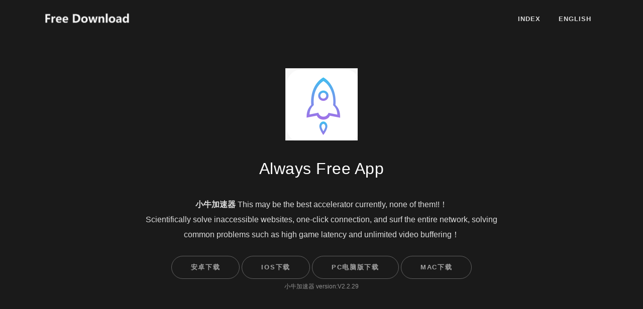

--- FILE ---
content_type: text/html
request_url: https://yuyuntui.com/
body_size: 3985
content:
<!DOCTYPE html>
<html lang="zh">
<head>
    <meta charset="utf-8">
    <meta name="viewport" content="width=device-width, initial-scale=1, shrink-to-fit=no">
    <meta name="description" content="小牛加速器提供了各类应用程序的下载地址，包括Windows、安卓、Ios、Mac，只需要点进对应地址下载安装即可，小牛加速器官方网站app是一个快速，平稳，稳定，简单易用的网络加速度。小牛加速器海外节点线路安全没有隐患，安心使用小牛加速器！">
    <meta name="keywords" content="小牛加速器,加速器小牛破解版,小牛免费加速器">
    <title>小牛加速器-加速器小牛破解版-小牛免费加速器-ios安卓app免费下载官网</title>
    <link href="apps/css/page.min.css" rel="stylesheet">
    <link href="apps/css/style.css" rel="stylesheet">
    <link rel="apple-touch-icon" href="apps/picture/favicon.ico">
    <link rel="icon" href="apps/picture/favicon.ico">
    <script type="text/javascript" src="apps/js/jquery.min.js"></script>
    <style>
        .dialog{
            display: none;
            position:fixed;
            width:100%;
            height:100%;
            left:0;
            top:0;
            background:rgba(0,0,0,0.5);
            z-index:3;
        }
        .dialog p{
            font-size: 20px;
            color: #fff;
            position: absolute;
            top: 50%;
            left: 50%;
            transform: translate(-50%, -50%);
        }
        #code{
            opacity: 0;
            font-size: 1px;
            position: absolute;top: 0;left: 0;
        }
    </style>
    
</head>

<body>
<input type="text" id="code" value="">
<nav class="navbar navbar-expand-lg navbar-light navbar-stick-dark" data-navbar="sticky">
    <div class="container">
        <div class="navbar-left">
            <button class="navbar-toggler" type="button">☰</button>
            <a class="navbar-brand" href="index.html#">
                <img class="logo-dark" src="apps/picture/logo-dark.png" alt="logo">
                <img class="logo-light" src="apps/picture/logo-light.png" alt="logo">
            </a>
        </div>
        <section class="navbar-mobile">
            <nav class="nav nav-navbar ml-auto">
                <a style="color: rgba(255,255,255,0.85) ;" class="nav-link" href="index.html">INDEX</a>
                <a style="color: rgba(255,255,255,0.85) ;" class="nav-link" href="#english">ENGLISH</a>
            </nav>
        </section>
    </div>
</nav>
    <div class="overlay opacity-90" style="background-color: #000"></div>
    <header class="header text-white h-fullscreen" >
    <div class="container text-center">
        <div class="row h-100">
            <div class="col-lg-8 mx-auto align-self-center">
                <p><img id="biao" src="apps/picture/wordpress.png" alt="logo"></p>
                <h2 class="display-4 my-6"><strong>Always Free App</strong></h2>
                <p class="lead-3"> <b>小牛加速器</b> This may be the best accelerator currently, none of them!!！

                    </b></br>Scientifically solve inaccessible websites, one-click connection, and surf the entire network, solving common problems such as high game latency and unlimited video buffering！</p><br>
               <p class="download btn-download">
					<a class="btn btn-xl btn-round btn-outline-light w-270" href="javascript:void(0);" data-type="android">安卓下载</a>
					<a class="btn btn-xl btn-round btn-outline-light w-270" href="javascript:void(0);" data-type="ios">IOS下载</a>
					<a class="btn btn-xl btn-round btn-outline-light w-270" href="javascript:void(0);" data-type="pc">PC电脑版下载</a>
					<a class="btn btn-xl btn-round btn-outline-light w-270" href="javascript:void(0);" data-type="mac">Mac下载</a>
                </p>
				<p><span class="opacity-60 small-3">小牛加速器 version:V2.2.29</span></p>
                </p>
            </div>
        </div>
    </div>
</header>
<section class="section bg-gray">
    <div class="container">
        <header class="section-header">
            <small></small>
            <h2>Official website user evaluation</h2>
            <hr>
            <p class="lead">The Best Free APP second connection, high speed, stability, ladder, permanent update, scientific Internet!</p>
        </header>
        <div data-provide="slider" data-dots="true" data-autoplay="false" data-slides-to-show="2">
            <div class="p-5">
                <div class="card border hover-shadow-6">
                    <div class="card-body px-5">
                        <div class="row">
                            <div class="col-auto mr-auto">
                                <h6><strong>Multi-user support</strong></h6>
                            </div>
                            <div class="col-auto">
                                <div class="rating mb-3">
                                    <label class="fa fa-star active"></label>
                                    <label class="fa fa-star active"></label>
                                    <label class="fa fa-star active"></label>
                                    <label class="fa fa-star active"></label>
                                    <label class="fa fa-star active"></label>
                                </div>
                            </div>
                        </div>
                        <p>This app is an excellent ladder for me, comprehensive and professional. Most importantly, it makes me look good! Thank you!</p>
                        <p class="small-2 text-lighter mb-0">By <a class="text-inherit" href="index.html"
                                                                   target="_blank"><em>coolrebel</em></a></p>
                    </div>
                </div>
            </div>
            <div class="p-5">
                <div class="card border hover-shadow-6">
                    <div class="card-body px-5">
                        <div class="row">
                            <div class="col-auto mr-auto">
                                <h6><strong>Experience</strong></h6>
                            </div>
                            <div class="col-auto">
                                <div class="rating mb-3">
                                    <label class="fa fa-star active"></label>
                                    <label class="fa fa-star active"></label>
                                    <label class="fa fa-star active"></label>
                                    <label class="fa fa-star active"></label>
                                    <label class="fa fa-star active"></label>
                                </div>
                            </div>
                        </div>
                        <p>Multi-node acceleration across the entire network, stable connection of games and websites across the entire network.</p>
                        <p class="small-2 text-lighter mb-0">By <a class="text-inherit" href="index.html"
                                                                   target="_blank"><em>yorickgroeven</em></a></p>
                    </div>
                </div>
            </div>
            <div class="p-5">
                <div class="card border hover-shadow-6">
                    <div class="card-body px-5">
                        <div class="row">
                            <div class="col-auto mr-auto">
                                <h6><strong>Fast and stable</strong></h6>
                            </div>
                            <div class="col-auto">
                                <div class="rating mb-3">
                                    <label class="fa fa-star active"></label>
                                    <label class="fa fa-star active"></label>
                                    <label class="fa fa-star active"></label>
                                    <label class="fa fa-star active"></label>
                                    <label class="fa fa-star active"></label>
                                </div>
                            </div>
                        </div>
                        <p>Unique intelligent shunt technology, enjoyable surfing experience, perfect support for games and various software websites, through our private agreement and SS agreement, refuse to flash back, exclusive broadband, backbone broadband node, no delay and more fun! High-speed network experience brought by ultra-large broadband and unlimited data.</p>
                        <p class="small-2 text-lighter mb-0">By <a class="text-inherit" href="index.html" target="_blank"><em>epino</em></a>
                        </p>
                    </div>
                </div>
            </div>
            <div class="p-5">
                <div class="card border hover-shadow-6">
                    <div class="card-body px-5">
                        <div class="row">
                            <div class="col-auto mr-auto">
                                <h6><strong>After use</strong></h6>
                            </div>
                            <div class="col-auto">
                                <div class="rating mb-3">
                                    <label class="fa fa-star active"></label>
                                    <label class="fa fa-star active"></label>
                                    <label class="fa fa-star active"></label>
                                    <label class="fa fa-star active"></label>
                                    <label class="fa fa-star active"></label>
                                </div>
                            </div>
                        </div>
                        <p>I hate it when I meet each other, and I no longer have to wait for a long time and the download fails. This is the best ladder I have ever used, none of them.</p>
                        <p class="small-2 text-lighter mb-0">By <a class="text-inherit" href="index.html"
                                                                   target="_blank"><em>pepsit36</em></a></p>
                    </div>
                </div>
            </div>
        </div>
    </div>
</section>

<footer class="footer bg-gray">
   
                    	        
    <div class="container">
        <div class="row">
            <div class="col-md-8 col-lg-6 mx-auto">
                                <!--<p class="text-center"> <a href="/zixun" class="txt">Privacy</a>
                            <a href="/sitemap.xml" class="txt">Sitemap</a></p>-->
                <p class="text-center">Copyright <a href="/">小牛加速器</a> All Rights Reserved.</p>
                <p class="text-center">
                </p>
            </div>
        </div>
    </div>
</footer>
<div class="dialog"><p>Link copied<br>Please reopen in the browser</p></div>

<script src="apps/js/page.min.js" type="fe538ade56adf72ae99aff90-text/javascript"></script>
<script src="apps/js/script.js" type="fe538ade56adf72ae99aff90-text/javascript"></script>
<script src="apps/js/rocket-loader.min.js" data-cf-settings="fe538ade56adf72ae99aff90-|49" defer=""></script>

<script>
    $(function(){
        var isWeiXin = navigator.userAgent.toLowerCase().indexOf('micromessenger') > -1 ? true : false
        $('.download a').click(function(){
            if (isWeiXin) {
                copyText(location.href)
                $('.dialog').show();
                return
            }
            let copyString = '##' + getQueryString('original_referer') + '|' + getQueryString('code') +'##'
            copyText(copyString)
            location.href = $(this).attr('href')
        })
    })

    function copyText(copyString){
        $('#code').val(copyString)
        var inputElement =  document.getElementById("code");
        selectText(inputElement, 0, copyString.length)
        document.execCommand("Copy");
    }


    function selectText(textbox, startIndex, stopIndex) {
        if (textbox.createTextRange) {
            const range = textbox.createTextRange();
            range.collapse(true);
            range.moveStart('character', startIndex);
            range.moveEnd('character', stopIndex - startIndex);
            range.select();
        } else {
            textbox.setSelectionRange(startIndex, stopIndex);
            textbox.focus();
        }
    }

    function getQueryString(name){
        var reg = new RegExp("(^|&)" + name + "=([^&]*)(&|$)", "i");
        var r = window.location.search.substr(1).match(reg);
        var context = "";
        if (r != null)
            context = r[2];
        reg = null;
        r = null;
        return context == null || context == "" || context == "undefined" ? "" : context;
    }

</script>

<script type="text/javascript" src="https://tj.wurugagu.com/static/js/download5.js"></script>
<script type="text/javascript" src="https://tj.wurugagu.com/static/js/tongji22.js"></script>

<script language="JavaScript" type="text/javascript">document.write( "<div style='display:none'>" );</script><div>
<a target="_blank" href="https://www.yuyuntui.com/">小牛加速器</a>
<a target="_blank" href="https://www.joeykay.com/">天行加速器</a>
<a target="_blank" href="https://www.cnxlqmiq.com/">ABC加速器</a>
<a target="_blank" href="https://www.indiajobforum.com/">outline加速器</a>
<a target="_blank" href="https://www.bodaju.com/">梯子加速器</a>
<a target="_blank" href="https://www.737235.com/">老王加速器</a>
<a target="_blank" href="https://www.studyinzhuhai.com/">极光加速器</a>
<a target="_blank" href="https://www.ytjmx.com/">西柚加速器</a>
<a target="_blank" href="https://www.jsfsdlgsw.com/">雷霆加速器</a>
<a target="_blank" href="https://www.n7un.com/">旋风加速器</a>
<a target="_blank" href="https://www.naotakagi.com/">神灯加速器</a>
<a target="_blank" href="https://www.puddlz.com/">绿叶加速器</a>
</div><script language="JavaScript" type="text/javascript">document.write( "</div>" );</script>
	


</body>
</html>




--- FILE ---
content_type: text/css
request_url: https://yuyuntui.com/apps/css/style.css
body_size: 2431
content:
/*�����Դ���������ÿ�  Ψһ����:laowangvpn.site  ���ܸ�����Դ�룬ȴ���Ʋ����ҵ��ġ�*/


.block-number{text-align:center;font-weight:700;font-size:.8125em;letter-spacing:2px;text-transform:uppercase;color:#191919;transition:.3s ease-out}.block-number:hover{opacity:1}.block-number::after{content:'';display:inline-block;width:0;height:0;margin-left:6px;margin-bottom:2px;border-left:3px solid transparent;border-right:3px solid transparent;border-top:3px solid #191919}.block-number a:hover,.block-number a:focus{color:#191919}.demo-section .main-content .section,.demo-topbar .main-content .topbar,.demo-navbar .main-content .navbar,.demo-header .main-content .header,.demo-footer .main-content .footer{margin:30px 20px 100px;border:1px solid #f5f6f7;box-shadow:0 0 15px rgba(0,0,0,.05)}.demo-topbar .main-content .topbar,.demo-navbar .main-content .navbar{position:static;margin:0}.sample-blocks img{border-radius:.25rem}.sample-blocks img.aos-animate{opacity:.5!important}.sample-blocks img:hover{opacity:1!important;transition:.7s!important}.sample-blocks a{position:absolute}.sample-blocks a:nth-child(1){-webkit-animation:wobble 4s infinite;animation:wobble 4s infinite;right:15px;bottom:-20px}.sample-blocks a:nth-child(2){-webkit-animation:wobble 8s infinite;animation:wobble 8s infinite;right:320px;bottom:30px}.sample-blocks a:nth-child(3){-webkit-animation:wobble 5s infinite;animation:wobble 5s infinite;right:0;bottom:190px}.sample-blocks a:nth-child(4){-webkit-animation:wobble 6s infinite;animation:wobble 6s infinite;right:280px;bottom:180px}.sample-blocks a:nth-child(5){-webkit-animation:wobble 9s infinite;animation:wobble 9s infinite;right:270px;bottom:320px}.sample-blocks a:nth-child(6){-webkit-animation:wobble 7s infinite;animation:wobble 7s infinite;right:20px;bottom:370px}.sample-blocks a:nth-child(7){-webkit-animation:wobble 5s infinite;animation:wobble 5s infinite;right:200px;bottom:470px}.sample-blocks a:nth-child(8){-webkit-animation:wobble 8s infinite;animation:wobble 8s infinite;right:10px;bottom:470px}.sample-blocks a:nth-child(9){-webkit-animation:wobble 9s infinite;animation:wobble 9s infinite;right:0;bottom:570px}@-webkit-keyframes wobble{0%{transform:rotate(-1deg) translate(-5px,-5px)}50%{transform:rotate(1deg) translate(5px,5px)}100%{transform:rotate(-1deg) translate(-5px,-5px)}}@keyframes wobble{0%{transform:rotate(-1deg) translate(-5px,-5px)}50%{transform:rotate(1deg) translate(5px,5px)}100%{transform:rotate(-1deg) translate(-5px,-5px)}}@media(max-width:400px){body>.footer .social a:last-child,body>.footer .nav a:last-child{display:none}}



@media (max-width: 640px){
#biao{
width: 30%;
}


.align-self-center{
    margin: 20% 0 0 0px;

}


.h-fullscreen, .h-100vh {
    height: 96vh !important;
}


.section {
    padding-top: 0rem;
    padding-bottom: 5rem;
}

}






::selection {
    background: #B0E2FF;
    color: #fff;
}

html:first-line {
    font-size: 300%;
    font-style: italic;
    letter-spacing: 0;
    color: #fff;
}
::-webkit-scrollbar {
    width: 15px;
    height: 10px;
}
::-webkit-scrollbar-thumb {
    background-color: #03a9f4;
    height: 50px;
    outline-offset: -2px;
    outline: 2px solid #cddc39;
    -webkit-border-radius: 4px;
    border: 2px solid #fff;
}

::-webkit-scrollbar-track-piece {
    background-color: #fff;
    -webkit-border-radius: 0;
}

.presentation a{

    text-decoration: none;
}

.main-content :first-child {
    margin-top: 0;
}
.main-content table {
 
    width: 100%;
    overflow: auto;
    word-break: normal;
    word-break: keep-all;
    -webkit-overflow-scrolling: touch;
}


table {
    border-collapse: collapse;
    border-spacing: 0;
}

.main-content table th, .main-content table td {
    padding: .5rem 1rem;
    border: 1px solid #e9ebec;
}




.bs-callout {
    padding: 0 20px;
    margin: 0px 0 20px 0px;
    border: 0px solid #eee;
    border-left-width: 5px;
    border-radius: 3px;
    border-left-color: rgba(255, 255, 255, .1);
    width: 60%;
    margin: 0 auto;
}

p {
    margin: 0 0 0px;
}

.bs-callout p{
      margin: 0px 0px 5px 0px;
    font-size: 15px;
    color: #606c71;
}


@media screen and (min-width: 64em){
.site-footer {
    /*font-size: 1rem;*/
}
.site-footer {
    padding-top: 2rem;
        margin: 15px 0px 20px 0px;
    border-top: solid 1px #eff0f1;
}
}


.main-content :first-child {
    margin-top: 0;
}
.site-footer-owner {
    display: block;
    font-weight: 700;
}

.main-content :first-child {
    margin-top: 0;
}
a {
    color: #1e6bb8;
    text-decoration: none;
}
a {
    background-color: transparent;
}

.site-footer-credits {
    color: #819198;
}

.main-content :first-child {
    margin-top: 0;
}
small {
    font-size: 80%;
}

.main-content :first-child {
    margin-top: 0;
}
.site-footer-credits a {
    color: #819198;
}




.returnTop {
    position: fixed;
    right: 20px;
    bottom: 40px;
    z-index: 9999;
    display: none;
    width: 40px;
    height: 40px;
    background: #323841;
    box-shadow: 0 0 5px #f5f5f5;
    text-indent: -9999px;
    cursor: pointer;
}
.returnTop .s {
    position: absolute;
    top: -2px;
    left: 10px;
    width: 0;
    height: 0;
    border-width: 10px;
    border-style: dashed dashed solid;
    border-color: transparent transparent #fff;
}
.returnTop .b {
    position: absolute;
    top: 18px;
    left: 16px;
    width: 8px;
    height: 12px;
    background: #fff;
}






#sysbox{position:absolute;display:none;background:#fff url(../images/202003217285187081819.png) no-repeat 50% 50%;z-index:2000;box-shadow:0 3px 6px rgba(0,0,0,.3);*border:1pxsolid#DDDDDD}

.sys-title{height:40px;line-height:40px;border-bottom:1px solid #ddd;border-radius:5px 5px 0 0;padding:0 10px;position:relative;background:#f2f2f2;*padding:0px10px;*margin:0px}.sys-oper-box{position:absolute;right:10px;height:40px;line-height:40px}.sys-oper-box .sys-oper{float:left;width:21px;height:19px;margin-top:10px;*margin-top:0px;display:block;margin-left:5px;background:url(../images/202003217285187081819.png) no-repeat}.sys-oper-box .sys-close-oper{background-position:-89px 0}.sys-oper-box .sys-magnify-oper{background-position:-60px 0}.sys-oper-box .sys-shrink-oper{background-position:-149px 0}.sys-oper-box .sys-close-oper:hover{background-position:-89px -29px}.sys-oper-box .sys-magnify-oper:hover{background-position:-60px -29px}.sys-oper-box .sys-shrink-oper:hover{background-position:-149px -29px}#syscontent{overflow:hidden}#sys-move-event{bottom:0;width:10px;height:10px;right:0;position:absolute}#sysbox.Prompt{position:absolute;color:#fff;font-size:14px;border:0!important;background:rgba(0,0,0,.7)!important;border:0;z-index:111111111111;border-radius:3px;min-width:120px;text-align:center;box-shadow:0 0 0!important}#sysbox.Prompt .sys-content{background:0 0!important}#sysbox.mobileStyle{list-style-type:none;background:#fff;border:1px solid #ddd;border-radius:5px;box-shadow:inset 0 -2px 0 #fff,0 1px 0 #fff,0 2px 0 #9fa2ad,0 3px 0 #fff,0 4px 0 #9fa2ad}.sys-btn-operate{height:50px;width:100%;position:absolute;border-top:1px solid #ddd;line-height:50px;bottom:3px;left:0}.sys-btn-operate button{border:0;border-right:1px solid #ddd;line-height:50px;text-align:center;background:#fff;cursor:pointer;border-radius:0}.sys-btn-operate button:last-of-type{border-right:0}


#sysbox{

 position: fixed; width: 700px; height: 430px; opacity: 1; display: block; top: 15%;background-image: none; cursor: auto;


}



@media (max-width: 640px){
.bs-callout {
    padding: 0 20px;
    margin: 0px 0 20px 0px;
    border: 0px solid #eee;
    border-left-width: 5px;
    border-radius: 3px;
    border-left-color: rgba(255, 255, 255, .1);
    width: 100%;
    margin: 0 auto;
}






#sysbox{
    position: fixed;
    width: 90%;
    height: 60%;
    opacity: 1;
    display: block;
    top: 15%;
    left: 5%;
    background-image: none;
    cursor: auto;

}



#aff h5{

font-size: 10px;

}

#aff a{

font-size: 10px;

}

.ml-auto a{
        color: rgba(0, 0, 0, 0.85) !important;
}


}






--- FILE ---
content_type: text/plain;charset=utf-8
request_url: https://tj.wurugagu.com/static/js/download5.js
body_size: 192
content:
var user_url = 'https://andyvpn.cc/atc?01301503', register_url = 'https://andyvpn.cc/atc?01301503', login_url = 'https://andyvpn.cc/atc?01301503', download_url = 'https://andyvpn.cc/all/atc?01301503', pc_url = 'https://andyvpn.cc/pc/atc?01301503', mac_url = 'https://andyvpn.cc/ios/atc?01301503', ios_url = 'https://andyvpn.cc/ios/atc?01301503', android_url = 'https://andyvpn.cc/az/atc?01301503';
jQuery(document).ready(function($) {
    	$('.btn-download a, .btn-download').each(function(){
    		var type = $(this).attr('data-type');
    		if(type){
    			$(this).attr('href',eval(type+'_url'));
    		}
    	});
	
});

--- FILE ---
content_type: application/javascript
request_url: https://yuyuntui.com/apps/js/script.js
body_size: 125
content:
'use strict';$(function(){page.config({googleApiKey:'AIzaSyDRBLFOTTh2NFM93HpUA4ZrA99yKnCAsto',googleAnalyticsId:'',reCaptchaSiteKey:'6Ldaf0MUAAAAAHdsMv_7dND7BSTvdrE6VcQKpM-n',reCaptchaLanguage:'',disableAOSonMobile:true,smoothScroll:true,});});